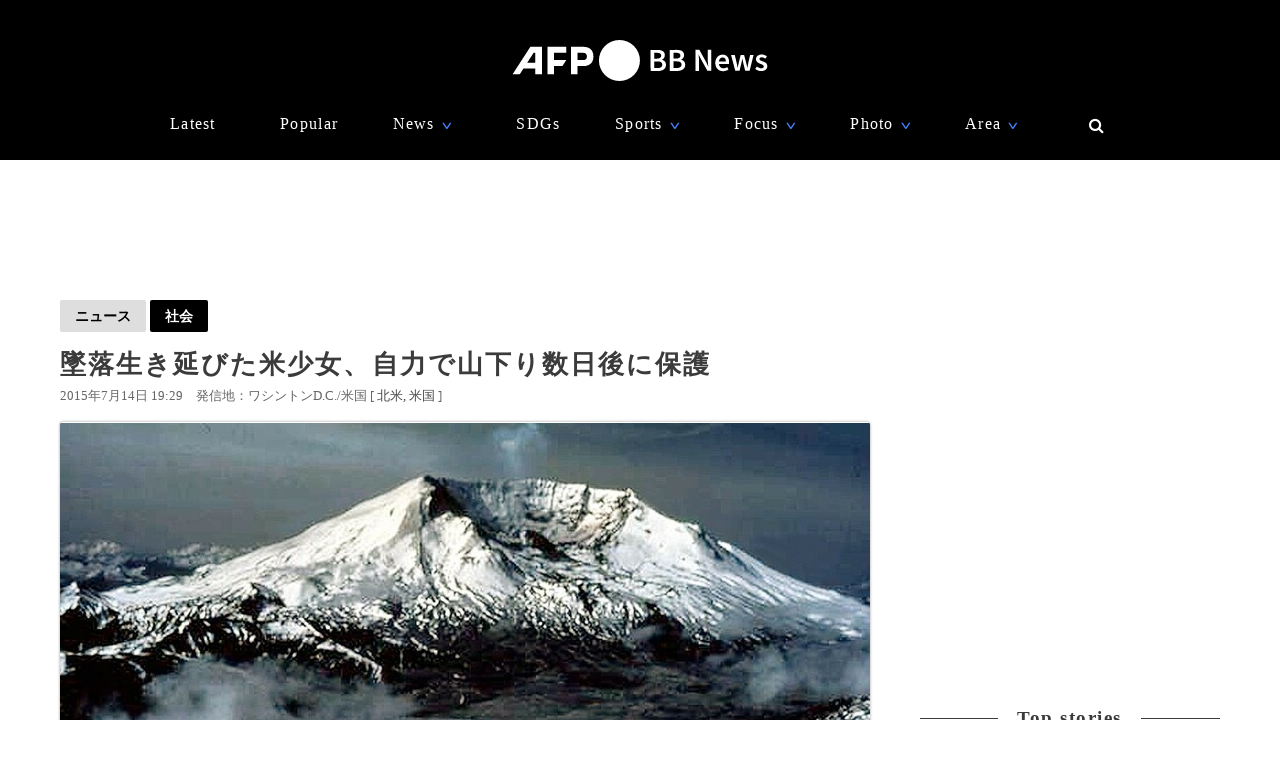

--- FILE ---
content_type: text/html; charset=utf-8
request_url: https://www.google.com/recaptcha/api2/aframe
body_size: 267
content:
<!DOCTYPE HTML><html><head><meta http-equiv="content-type" content="text/html; charset=UTF-8"></head><body><script nonce="Fie5Cxm9V7igihDIJv5uBw">/** Anti-fraud and anti-abuse applications only. See google.com/recaptcha */ try{var clients={'sodar':'https://pagead2.googlesyndication.com/pagead/sodar?'};window.addEventListener("message",function(a){try{if(a.source===window.parent){var b=JSON.parse(a.data);var c=clients[b['id']];if(c){var d=document.createElement('img');d.src=c+b['params']+'&rc='+(localStorage.getItem("rc::a")?sessionStorage.getItem("rc::b"):"");window.document.body.appendChild(d);sessionStorage.setItem("rc::e",parseInt(sessionStorage.getItem("rc::e")||0)+1);localStorage.setItem("rc::h",'1769361006217');}}}catch(b){}});window.parent.postMessage("_grecaptcha_ready", "*");}catch(b){}</script></body></html>

--- FILE ---
content_type: application/javascript; charset=utf-8
request_url: https://fundingchoicesmessages.google.com/f/AGSKWxUxmyLIZKpQvLEI-iCsU0TYj9iOnb-NbHgfJv_azkNQSL4T7qxh_SzC0THtZU68z77P8VmYbbBnH6kAaSmlBGrN5mVr9yjZt8M-S5grTAi9L3DIZfbkgHv0sEV-EZzK2IlA-5_mOXRyCkZsjJdW7Oi1f8TP9KHGCy1Cr91Kegrludz17JAtnNLsKjyd/_/adv_box_-468x80__adframe/.ad.json?/sites/ad_
body_size: -1291
content:
window['03fa7b03-af41-4d93-a745-e3d4d9fd2ce1'] = true;